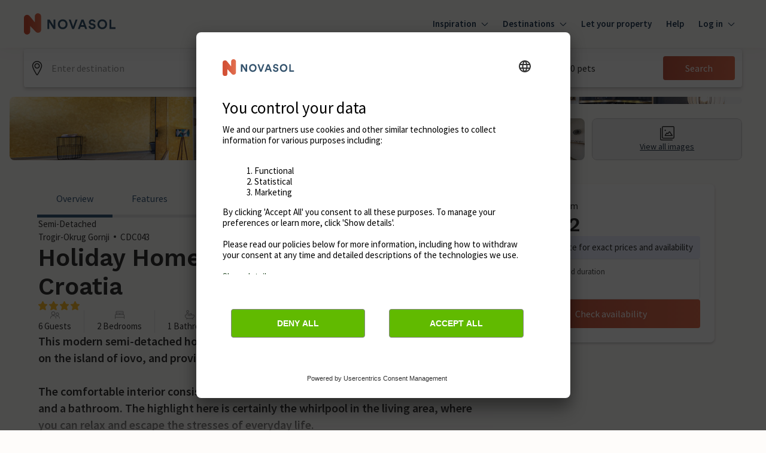

--- FILE ---
content_type: text/javascript
request_url: https://static.age.awaze.com/property-detail-mfe/9ea4923/_next/static/chunks/webpack-47f1fd0545d6f1cd.js
body_size: 2668
content:
!function(){"use strict";var e,t,r,n,a,c,o,i,f,u,d,l,s={},b={};function p(e){var t=b[e];if(void 0!==t)return t.exports;var r=b[e]={exports:{}},n=!0;try{s[e].call(r.exports,r,r.exports,p),n=!1}finally{n&&delete b[e]}return r.exports}p.m=s,e=[],p.O=function(t,r,n,a){if(r){a=a||0;for(var c=e.length;c>0&&e[c-1][2]>a;c--)e[c]=e[c-1];e[c]=[r,n,a];return}for(var o=1/0,c=0;c<e.length;c++){for(var r=e[c][0],n=e[c][1],a=e[c][2],i=!0,f=0;f<r.length;f++)o>=a&&Object.keys(p.O).every(function(e){return p.O[e](r[f])})?r.splice(f--,1):(i=!1,a<o&&(o=a));if(i){e.splice(c--,1);var u=n();void 0!==u&&(t=u)}}return t},p.n=function(e){var t=e&&e.__esModule?function(){return e.default}:function(){return e};return p.d(t,{a:t}),t},r=Object.getPrototypeOf?function(e){return Object.getPrototypeOf(e)}:function(e){return e.__proto__},p.t=function(e,n){if(1&n&&(e=this(e)),8&n||"object"==typeof e&&e&&(4&n&&e.__esModule||16&n&&"function"==typeof e.then))return e;var a=Object.create(null);p.r(a);var c={};t=t||[null,r({}),r([]),r(r)];for(var o=2&n&&e;"object"==typeof o&&!~t.indexOf(o);o=r(o))Object.getOwnPropertyNames(o).forEach(function(t){c[t]=function(){return e[t]}});return c.default=function(){return e},p.d(a,c),a},p.d=function(e,t){for(var r in t)p.o(t,r)&&!p.o(e,r)&&Object.defineProperty(e,r,{enumerable:!0,get:t[r]})},p.f={},p.e=function(e){return Promise.all(Object.keys(p.f).reduce(function(t,r){return p.f[r](e,t),t},[]))},p.u=function(e){return 952===e?"static/chunks/952-165a0256b0f75f68.js":"static/chunks/"+(({11:"reactPlayerFilePlayer",55:"reactPlayerWistia",121:"reactPlayerFacebook",125:"reactPlayerSoundCloud",216:"reactPlayerTwitch",258:"reactPlayerMux",261:"reactPlayerKaltura",439:"reactPlayerYouTube",546:"reactPlayerStreamable",596:"reactPlayerDailyMotion",664:"reactPlayerPreview",667:"reactPlayerMixcloud",743:"reactPlayerVimeo",965:"reactPlayerVidyard"})[e]||e)+"."+({8:"77a5a7c4eaec3034",11:"cfb85e60b5e45a9c",55:"0993dd737b13eb4e",114:"eea0e46886952d33",121:"7115a2b6bbbb1e34",125:"fc1fe66319068d23",138:"f4840c088ae97b23",146:"a3f247af83b452b3",159:"1b334ecf65818b0a",216:"00aba8172461b212",240:"ba5e17ba39c57535",258:"ad691971af066a56",261:"55fed030a2c0cf73",310:"3c8579782d7bdc81",439:"e10d389f463dfa75",515:"be218f8a5755e453",545:"4f80b9f131177567",546:"6cba1b2d11b15200",560:"e7e0df48ef73b2ce",576:"07453cc438e8ccee",596:"3269284300371321",638:"7b48a4888f8ddc2a",664:"fe41231ecf7f8f8f",667:"8c85ed5831b1525d",692:"1387216c505b0a3d",743:"4a91f6b393bb679a",839:"e08eb9cce8cd0710",940:"54b968fc493432eb",965:"564a8d5643176c45",995:"f3f0712388e61dbc"})[e]+".js"},p.miniCssF=function(e){return"static/css/"+({138:"ef46db3751d8e999",146:"46eb4dc58071b67c",240:"ef46db3751d8e999",371:"f4d76e4ca28e9c15",545:"5a0d843839a98ded",576:"45d4f6442d75f756",801:"f137b6222dab8702",839:"5e2652503c0b6322",888:"6dbb6f362f651dcd",940:"23a81e2004653821",995:"9bc1ffd3896e0178"})[e]+".css"},p.g=function(){if("object"==typeof globalThis)return globalThis;try{return this||Function("return this")()}catch(e){if("object"==typeof window)return window}}(),p.o=function(e,t){return Object.prototype.hasOwnProperty.call(e,t)},n={},a="_N_E:",p.l=function(e,t,r,c){if(n[e]){n[e].push(t);return}if(void 0!==r)for(var o,i,f=document.getElementsByTagName("script"),u=0;u<f.length;u++){var d=f[u];if(d.getAttribute("src")==e||d.getAttribute("data-webpack")==a+r){o=d;break}}o||(i=!0,(o=document.createElement("script")).charset="utf-8",o.timeout=120,p.nc&&o.setAttribute("nonce",p.nc),o.setAttribute("data-webpack",a+r),o.src=p.tu(e)),n[e]=[t];var l=function(t,r){o.onerror=o.onload=null,clearTimeout(s);var a=n[e];if(delete n[e],o.parentNode&&o.parentNode.removeChild(o),a&&a.forEach(function(e){return e(r)}),t)return t(r)},s=setTimeout(l.bind(null,void 0,{type:"timeout",target:o}),12e4);o.onerror=l.bind(null,o.onerror),o.onload=l.bind(null,o.onload),i&&document.head.appendChild(o)},p.r=function(e){"undefined"!=typeof Symbol&&Symbol.toStringTag&&Object.defineProperty(e,Symbol.toStringTag,{value:"Module"}),Object.defineProperty(e,"__esModule",{value:!0})},p.tt=function(){return void 0===c&&(c={createScriptURL:function(e){return e}},"undefined"!=typeof trustedTypes&&trustedTypes.createPolicy&&(c=trustedTypes.createPolicy("nextjs#bundler",c))),c},p.tu=function(e){return p.tt().createScriptURL(e)},p.p="https://static.age.awaze.com/property-detail-mfe/9ea4923/_next/",o=function(e,t,r,n){var a=document.createElement("link");return a.rel="stylesheet",a.type="text/css",a.onerror=a.onload=function(c){if(a.onerror=a.onload=null,"load"===c.type)r();else{var o=c&&("load"===c.type?"missing":c.type),i=c&&c.target&&c.target.href||t,f=Error("Loading CSS chunk "+e+" failed.\n("+i+")");f.code="CSS_CHUNK_LOAD_FAILED",f.type=o,f.request=i,a.parentNode.removeChild(a),n(f)}},a.href=t,document.head.appendChild(a),a},i=function(e,t){for(var r=document.getElementsByTagName("link"),n=0;n<r.length;n++){var a=r[n],c=a.getAttribute("data-href")||a.getAttribute("href");if("stylesheet"===a.rel&&(c===e||c===t))return a}for(var o=document.getElementsByTagName("style"),n=0;n<o.length;n++){var a=o[n],c=a.getAttribute("data-href");if(c===e||c===t)return a}},f={272:0},p.f.miniCss=function(e,t){f[e]?t.push(f[e]):0!==f[e]&&({138:1,146:1,240:1,545:1,576:1,839:1,940:1,995:1})[e]&&t.push(f[e]=new Promise(function(t,r){var n=p.miniCssF(e),a=p.p+n;if(i(n,a))return t();o(e,a,t,r)}).then(function(){f[e]=0},function(t){throw delete f[e],t}))},u={272:0},p.f.j=function(e,t){var r=p.o(u,e)?u[e]:void 0;if(0!==r){if(r)t.push(r[2]);else if(/^(138|240|272)$/.test(e))u[e]=0;else{var n=new Promise(function(t,n){r=u[e]=[t,n]});t.push(r[2]=n);var a=p.p+p.u(e),c=Error();p.l(a,function(t){if(p.o(u,e)&&(0!==(r=u[e])&&(u[e]=void 0),r)){var n=t&&("load"===t.type?"missing":t.type),a=t&&t.target&&t.target.src;c.message="Loading chunk "+e+" failed.\n("+n+": "+a+")",c.name="ChunkLoadError",c.type=n,c.request=a,r[1](c)}},"chunk-"+e,e)}}},p.O.j=function(e){return 0===u[e]},d=function(e,t){var r,n,a=t[0],c=t[1],o=t[2],i=0;if(a.some(function(e){return 0!==u[e]})){for(r in c)p.o(c,r)&&(p.m[r]=c[r]);if(o)var f=o(p)}for(e&&e(t);i<a.length;i++)n=a[i],p.o(u,n)&&u[n]&&u[n][0](),u[n]=0;return p.O(f)},(l=self.webpackChunk_N_E=self.webpackChunk_N_E||[]).forEach(d.bind(null,0)),l.push=d.bind(null,l.push.bind(l)),p.nc=void 0}();